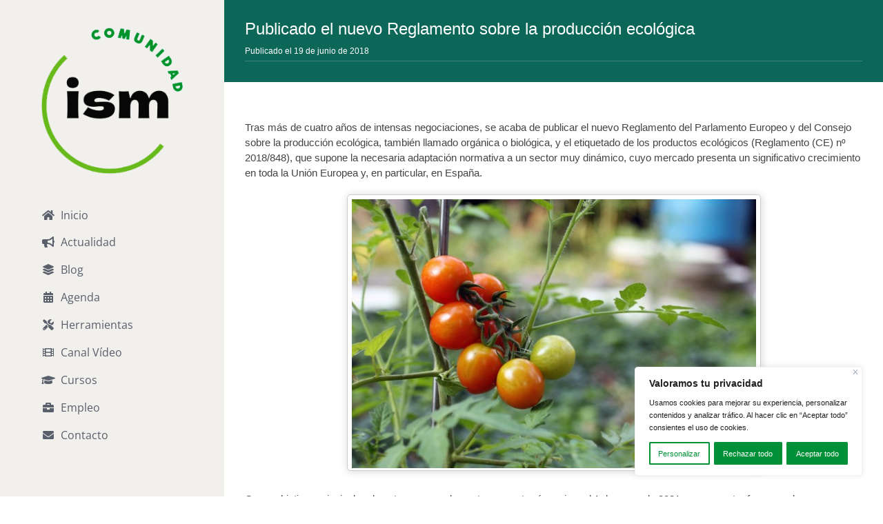

--- FILE ---
content_type: text/css
request_url: https://www.comunidadism.es/wp-content/themes/Avada-Child-Theme/style.css?ver=6.8.3
body_size: 27400
content:
/*
Theme Name: Avada Child
Description: Child theme for Avada theme
Author: ThemeFusion
Author URI: https://theme-fusion.com
Template: Avada
Version: 1.0.0
Text Domain:  Avada
*/

body, .lbm-general, .archive.tag {
    --colorSeccion: #009037;
    --colorSeccionHover: #87ba38;
    --color: #009037;
    --colorrgba: rgba(0,144,55,1);
    --colorrgba50: rgba(0,144,55,0.5);
    --colorrgba70: rgba(0,144,55,0.7);
    --colorrgba85: rgba(0,144,55,0.85);
}

.post-type-archive-actualidad, .single-actualidad, .lbm-actualidad, #lbm-actualidad, .type-actualidad {
    --colorSeccion: #0d6759;
    --colorSeccionHover: #317e72;
    --color: #0d6759;
	--colorrgba: rgba(13,103,89,1);
	--colorrgba50: rgba(13,103,89,0.5);
	--colorrgba70: rgba(13,103,89,0.7);
	--colorrgba85: rgba(13,103,89,0.85);
}

.page-id-7771, .single-post, #lbm-blogs, .lbm-blogs, .archive.author, .type-post {
	--colorSeccion: #94c2b1;
    --colorSeccionHover: #a4cbbd;
    --color: #94c2b1;
	--colorrgba: rgba(148,194,177,1);
	--colorrgba50: rgba(148,194,177,0.5);
	--colorrgba70: rgba(148,194,177,0.7);
	--colorrgba85: rgba(148,194,177,0.85);
}

.post-type-archive-tribe_events, #lbm-agenda, .lbm-agenda, .type-tribe_events, .single-tribe_events {
	--colorSeccion: #EEAA88;
	--colorSeccionHover: #f1b79a;
    --color: #EEAA88;
    --colorrgba: rgba(238,170,136,1);
    --colorrgba10: rgba(238,170,136,0.1);
    --colorrgba35: rgba(238,170,136,0.35);
    --colorrgba50: rgba(238,170,136,0.5);
    --colorrgba70: rgba(238,170,136,0.7);
    --colorrgba85: rgba(238,170,136,0.85);
}
.post-type-archive-herramientas, #lbm-herramientas, .lbm-herramientas, .type-herramientas, .single-herramientas {
	--colorSeccion: #926D86;
	--colorSeccionHover: #a28398;
    --color: #926D86;
    --colorrgba: rgba(146,109,134,1);
    --colorrgba50: rgba(146,109,134,0.5);
    --colorrgba70: rgba(146,109,134,0.7);
    --colorrgba85: rgba(146,109,134,0.85);
}
.post-type-archive-videos, #lbm-video, .lbm-video, .type-videos, .single-videos {
	--colorSeccion: #655643;
	--colorSeccionHover: #7c6f5f;
    --color: #655643;
    --colorrgba: rgba(101,86,67,1);
    --colorrgba50: rgba(101,86,67,0.5);
    --colorrgba70: rgba(101,86,67,0.7);
    --colorrgba85: rgba(101,86,67,0.85);
}
#lbm-cursos {
	--colorSeccion: #85b934;
	--colorSeccionHover: #97c352;
}
.post-type-archive-empleo, #lbm-empleo, .lbm-empleo, .type-empleo, .single-empleo  {
	--colorSeccion: #e33258;
	--colorSeccionHover: #e75171;
    --color: #e33258;
    --colorrgba: rgba(227,50,88,1);
    --colorrgba50: rgba(227,50,88,0.5);
    --colorrgba70: rgba(227,50,88,0.7);
    --colorrgba85: rgba(227,50,88,0.85);
}

.lbm-general, .archive.tag {
    --colorSeccion: #009037;
    --colorSeccionHover: #87ba38;
    --color: #009037;
    --colorrgba: rgba(0,144,55,1);
    --colorrgba50: rgba(0,144,55,0.5);
    --colorrgba70: rgba(0,144,55,0.7);
    --colorrgba85: rgba(0,144,55,0.85);
}

@media only screen and (max-width: 800px){
    .mySep {
        margin-top: 200px !important
    }
}

@media only screen and (min-width: 801px){

    .fusion-tabs .nav {
        display: block;
    }

    .fusion-tabs .fusion-mobile-tab-nav {
        display: none;
    }

    .fusion-tabs.clean .tab-pane {
        margin: 0;
    }

    .fusion-tabs .nav-tabs {
        display: inline-block;
        vertical-align: middle;
    }

    .fusion-tabs .nav-tabs.nav-justified > li {
        display: table-cell;
        width: 1%;
    }

    .fusion-tabs .nav-tabs li .tab-link {
        margin-right: 1px;
    }

    .fusion-tabs .nav-tabs li:last-child .tab-link {
        margin-right: 0;
    }

    .fusion-tabs.horizontal-tabs .nav-tabs {
        margin: 0 0 -1px;
    }

    .fusion-tabs.horizontal-tabs .nav {
        border-bottom: 1px solid #ebeaea;
    }

    .fusion-tabs.horizontal-tabs.clean .nav {
        border: none;
        text-align: center;
    }

    .fusion-tabs.horizontal-tabs.clean .nav-tabs {
        border: none;
    }

    .fusion-tabs.horizontal-tabs.clean .nav-tabs li {
        margin-bottom: 0;
    }

    .fusion-tabs.horizontal-tabs.clean .nav-tabs li .tab-link {
        margin-right: -1px;
    }

    .fusion-tabs.horizontal-tabs.clean .tab-content {
        margin-top: 40px;
    }

    .fusion-tabs.nav-not-justified {
        border: none;
    }

    .fusion-tabs.nav-not-justified .nav-tabs li {
        display: inline-block;
    }

    .fusion-tabs.nav-not-justified.clean .nav-tabs li .tab-link {
        padding: 14px 55px;
    }

}

.side-header.menu-text-align-left:not(.avada-menu-icon-position-left) .fusion-main-menu>ul>li>a.fusion-flex-link, .side-header.menu-text-align-left:not(.avada-menu-icon-position-right) .fusion-main-menu>ul>li>a.fusion-flex-link {
    align-items: center;
}

.lbm-hide {
    display: none;
}

.single-post .post {
    margin-bottom: 65px;
}

.lbm-margin-verify{
    margin: 5px auto;
}

.lbm-dl-sep .fusion-separator-border {
    border-color: var(--colorSeccion)!important;
}

.lbm-dl-error{
    color: #A00;
    
}

.lbm-download {
    background-color: #f1f0ec;
    border-left: 3px solid var(--colorSeccion);
    padding: 15px;
    margin-bottom: 20px;
    position: relative;
    display: flex;
}
.lbm-dl-fichero {
    padding-left: 53px;
    min-height: 50px;
}
.lbm-dl-titulo {
    font-weight: bold;
    font-size: 16px;
    line-height: 1.6;
}
.lbm-dl-meta, .lbm-dl-error {
    font-size: 13px;
    font-style: italic;
}
.lbm-dl-icono {
    position: absolute;
    top: 15px;
    left: 18px;
}
.lbm-dl-icono:before{
    content: "\f15b";
    font-family: "Font Awesome 5 Free";
    font-weight: 900;
    text-align: center;
    width: 1.25em;
    font-size: 50px;
    color: var(--colorSeccion);
    line-height: 1;
}
.lbm-dl-icono-pdf:before{
    content: "\f1c1";
}
.lbm-dl-icono-doc:before, .lbm-dl-icono-docx:before{
    content: "\f1c2";
}
.lbm-dl-icono-avi:before, .lbm-dl-icono-mov:before, .lbm-dl-icono-mp4:before{
    content: "\f1c8";
}
.lbm-dl-icono-ppt:before, .lbm-dl-icono-pptx:before{
    content: "\f1c4";
}
.lbm-dl-icono-gif:before, .lbm-dl-icono-jpg:before, .lbm-dl-icono-jpeg:before, .lbm-dl-icono-png:before{
    content: "\f1c5";
}
.lbm-dl-icono-xls:before, .lbm-dl-icono-xlsx:before{
    content: "\f1c3";
}
.lbm-dl-icono-mp3:before, .lbm-dl-icono-ogg:before, .lbm-dl-icono-m4a:before{
    content: "\f1c7";
}
.lbm-dl-icono-zip:before, .lbm-dl-icono-rar:before, .lbm-dl-icono-gz:before{
    content: "\f1c6";
}

.lbm-verify, .lbm-verify:focus, .lbm-dl-submit button, .lbm-dl-submit button:focus{
    background-color:  var(--colorSeccion);
}
.lbm-verify:hover, .lbm-dl-submit button:hover {
    background-color:  var(--colorSeccionHover);
}

#lbm-titlebar {
	background: var(--color);
	background-image: url(imgs/fondo-title-bar-1.png);
	background-image: url(imgs/fondo-title-bar-1.png), linear-gradient(330deg, var(--colorrgba70) 0%, var(--colorrgba) 48%, var(--colorrgba85) 100%); /* W3C */
}

.lbm-titlebar-solid {
    background-color: var(--color)!important;
}

.fusion-blog-pagination .pagination {
	justify-content: center;
}

.fusion-blog-pagination .pagination a, .fusion-search-results.suggestions-added a{
	color: var(--color);
}

.fusion-blog-pagination .pagination .current{
    border: 1px solid var(--color);
}

.fusion-blog-pagination .pagination a.inactive:hover{
	border-color: var(--color);
}

.fusion-blog-pagination .pagination .current {
    background-color: var(--color);
}

#lbm-articulos article > div.fusion-post-wrapper{
	border-radius: 8px;
    box-shadow: 1px 1px 12px 1px #dddddd;
}

#lbm-articulos .fusion-blog-layout-grid .fusion-post-wrapper .fusion-image-wrapper img, #lbm-articulos .full-video iframe {
	border-radius: 8px 8px 0 0;
	border-bottom: 1px solid #eee;
}

#lbm-articulos .blog-shortcode-post-title.entry-title {
	margin-bottom: 20px;
}

#lbm-articulos .fusion-post-content-wrapper{
    background-color: #fff;
}

#lbm-articulos a{
	color: var(--color)!important;
}
#lbm-articulos a:hover{
	opacity: 0.85;
}

#lbm-articulos .fusion-single-line-meta {
	position: relative;
}

/*#lbm-articulos .fusion-single-line-meta:before {
	border-bottom: 1px dashed var(--colorrgba50);
    position: absolute;
    content: "";
    width: 100%;
    height: 50%;
    left: 0px;
}*/
#lbm-articulos .fusion-single-line-meta{
	background-color: #fff;
    padding: 4px 10px;
    position: relative;
    border: 1px solid var(--colorrgba50);
    font-size: 0.8em;
    line-height: 1.5em;
    font-weight: bold;
    display: inline-block;
}

#lbm-articulos .fusion-content-sep {
	display: none;
}
#lbm-articulos .fusion-meta-info a {
	background-color: var(--color);
	color: #fff!important;
	padding: 8px 20px;
	border-radius: 3px;
	display: inline-block;
}
#lbm-articulos .fusion-meta-info a:hover {
	opacity: 0.85;
}

#lbm-articulos .fusion-meta-info a:after {
	display: none;
}

#lbm-articulos .fusion-inline-sep {
	display: block;
    height: 0px;
    visibility: hidden;
}
.archive.tag article .fusion-post-wrapper, .search-results article .fusion-post-wrapper{
    position: relative;
}
.archive.tag article .fusion-post-wrapper:before, .search-results article .fusion-post-wrapper:before {
    content: '';
    background-color: var(--color);
    background: linear-gradient(295deg, transparent 0%, transparent 25px, var(--colorSeccion) 25px, var(--colorSeccion) 100%);
    color: #fff;
    font-size: 12px;
    line-height: 19px;
    position: absolute;
    top: 20px;
    left: -2px;
    z-index: 100;
    padding: 3px 44px 3px 20px;
    border-radius: 0px 3px 3px 0px;
}

.archive.tag article.type-actualidad .fusion-post-wrapper:before, .search-results article.type-actualidad .fusion-post-wrapper:before {
    content: 'Actualidad';
}
.archive.tag article.type-post .fusion-post-wrapper:before, .search-results article.type-post .fusion-post-wrapper:before {
    content: 'Blog';
}
.archive.tag article.type-herramientas .fusion-post-wrapper:before, .search-results article.type-herramientas .fusion-post-wrapper:before {
    content: 'Herramientas';
}
.archive.tag article.type-videos .fusion-post-wrapper:before, .search-results article.type-videos .fusion-post-wrapper:before {
    content: 'Canal Vídeo';
}

/* Secciones web */

.lbm-secciones > .fusion-column-wrapper{
	background: #0d6759;
	background: var(--colorSeccion);
	background: linear-gradient(135deg, var(--colorSeccion) 0%, var(--colorSeccion) 25%, transparent 25%, transparent 100%);
	position: relative;
	transition: all 0.3s ease-out;
	cursor: pointer;
}
.lbm-secciones:hover > .fusion-column-wrapper{
	padding: 5px!important;
	background: linear-gradient(135deg, var(--colorSeccionHover) 0%, var(--colorSeccionHover) 25%,  transparent 25%, transparent 100%);
}

.fusion-body #wrapper .lbm-secciones .fusion-title.lbm-seccion-titulo div.title-heading-tag{
	position: absolute;
    left: calc( 100% - 76px );
    top: calc( 100%);
    background-color: var(--colorSeccion);
    color: #fff;
    transform: rotate(270deg);
    z-index: 1;
    font-size: 18px;
    line-height: 30px;
    padding: 8px 30px;
    font-weight: bold;
    transform-origin: 0% 0%;
	transition: all 0.3s ease-out;
	white-space: nowrap; 
}
.lbm-secciones:hover .lbm-seccion-titulo{
	left: calc( 100% - 66px );
	background-color: var(--colorSeccionHover);
}


.aligncenter, .alignnone, .alignleft, .alignright {
    border: 1px solid #ccc;
    padding: 6px 6px 3px 6px;
    background-color: #fff;
    border-radius: 5px;
    box-shadow: 1px 1px 12px 1px #dddddd;
    margin-bottom: 30px;    
}

.wp-caption .aligncenter, .wp-caption .alignnone, .wp-caption .alignleft, .wp-caption .alignright {
    border: 1px solid #ccc;
    padding: 0px;
    border-radius: 4px;
    box-shadow: none;
    margin-bottom: 0px;    
}

.wp-caption {
    border: 1px solid #ccc;
    padding: 6px 6px 3px 6px;
    background-color: #fff;
    border-radius: 5px;
    box-shadow: 1px 1px 12px 1px #dddddd;
    margin-bottom: 30px;
}
.wp-caption img {
    border-radius: 4px;
    margin-bottom: 3px;
    border: 1px solid #eee;
}
.wp-caption p, .tribe-events-content .wp-caption p {
    margin-bottom: 0px;
    margin-top: 0px;
    font-size: 0.8em;
    padding: 0 10px;
}


.fusion-sharing-box {
    padding: 10px 20px;
    border-radius: 5px;
    border: 1px solid #e1e0dc;  
}

.single-post .fusion-tabs {
    margin-top: 40px;
    margin-bottom: 40px;
}

.fusion-tabs .tab-pane {
    padding: 20px;
}

.fusion-tabs .nav-tabs > li .fusion-tab-heading {
    font-size: 14px;
    font-weight: bold;
}

.fusion-tabs .nav-tabs li .tab-link {
    border-top: 0px;
    border-radius: 6px 6px 0px 0px;
    border: 1px solid #f1f2f2;
    margin-right: 0px;
}

.fusion-tabs .nav-tabs li .tab-link:hover {
    border-radius: 6px 6px 0px 0px;
    border-top: 3px;
    background-color: #f1f2f2!important;
}

.fusion-tabs.classic .nav-tabs > li.active .tab-link, .fusion-tabs.classic .nav-tabs > li.active .tab-link:focus {
    border-color: var(--color);
    border-radius: 6px 6px 0px 0px;    
    border-left: 1px solid #f1f2f2!important;
    border-right: 1px solid #f1f2f2!important;
}

.fusion-tabs.classic .nav-tabs > li.active .tab-link:hover {
    border-top-color: var(--color);
    border-left-color: #f1f2f2;
    border-right-color: #f1f2f2;
    background-color: #fff!important;
}

.fusion-tabs.nav-not-justified .nav-tabs li {
    border-radius: 6px 6px 0px 0px;
}

.fusion-tabs .nav-tabs {
    border: 0px;
}

.lbm-bio-flex {
    display: flex;
    flex-direction: row;
    gap: 20px;
}

.lbm-bio-imagen {
    min-width: 170px;
    max-width: 170px;
}
.lbm-bio-imagen img {
    width: 100%;
    padding: 5px;
    background-color: #fff;
    border: 1px solid #eee;
    border-radius: 4px;
}

@media only screen and (max-width: 800px){
    .lbm-bio-flex {
        flex-direction: column;
    }
    .lbm-bio-imagen {
        align-self: center;
    }
}

.fusion-carousel-title {
    font-size: 18px;
}

.fusion-carousel .fusion-carousel-item img {
    padding: 5px;
    background-color: #fff;
    border: 1px solid #eee;
    border-radius: 5px;
}

.fusion-video {
    max-width: 960px!important;
    margin: 0px auto 20px;
    padding: 6px;
    background-color: #fff;
    border: 1px solid #eee;
    border-radius: 4px;
    box-shadow: 1px 1px 12px 1px #dddddd;
}


.post-type-archive-tribe_events #main, .single-tribe_events #main {
    --link_color: var(--colorSeccion)!important;
    padding-top: 20px;
    --tec-color-accent-primary: var(--colorSeccion);
    --tec-color-accent-primary-hover: var(--colorrgba70);
    --tec-color-accent-primary-active: var(--colorrgba85);
    --tec-color-button-primary: var(--colorSeccion);
    --primary_color: var(--colorSeccion);
    --primary_color-85a: var(--colorrgba85);
    --primary_color-7a: var(--colorrgba70);
    --primary_color-5a: var(--colorrgba50);
    --primary_color-35a: var(--colorrgba35);
    --primary_color-2a: var(--colorrgba10);    
}

.tribe-common--breakpoint-medium.tribe-events .tribe-events-l-container, .tribe-events .tribe-events-l-container {
    padding-top: 5px;
}

.fusion-body .tribe-common .tribe-events-c-search__button, .fusion-body .tribe-common .tribe-events-c-search__button:active, .fusion-body .tribe-common .tribe-events-c-search__button:focus {
    background-color: var(--colorSeccion);
}

.fusion-body .tribe-common .tribe-events-c-search__button:hover {
    background-color: var(--colorSeccionHover);
}

.fusion-body .tribe-common a, .fusion-body .tribe-common a:before, .fusion-body .fusion-wrapper #main .tribe-events .tribe-events-c-view-selector__button-icon, .fusion-body #main .tribe-events .tribe-events-c-top-bar__datepicker-button, .fusion-body #main .tribe-events .datepicker-switch, .fusion-body #main .tribe-events .datepicker .next, .fusion-body #main .tribe-events .datepicker .prev {
    color: var(--colorSeccion)!important;
}

.tribe-mobile #main .tribe-events .tribe-events-c-view-selector__list-item--active .tribe-events-c-view-selector__list-item-link {
    color: #fff!important;
}

.fusion-body .fusion-wrapper #main .tribe-events .tribe-events-c-events-bar__search-button-icon, .fusion-body .fusion-wrapper #main .tribe-events .tribe-events-c-top-bar {
    font-size: 1.3em;
    background-color: var(--colorrgba10);
    border: 1px solid var(--colorSeccion);
    padding: 8px 20px;
    border-radius: 5px;
}
.tribe-events .tribe-events-c-top-bar__nav-list {
}
.tribe-common .tribe-common-c-btn-icon--caret-left:before {
    content: '\f104';
}
.tribe-common .tribe-common-c-btn-icon--caret-right:before{
    content: '\f105';
}
.fusion-body .fusion-wrapper #main .tribe-events .tribe-events-c-top-bar__nav-list-item button{
    height: auto;
}
.fusion-body #main .tribe-events .datepicker-switch {
    text-transform: capitalize;
}

body .datepicker.dropdown-menu table tr td span.month, body .datepicker.dropdown-menu table tr td.day, body .fusion-events-single-title-content, body .fusion-tribe-primary-info .tribe-events-list-event-title a, body .tribe-events-venue-widget .tribe-venue-widget-thumbnail .tribe-venue-widget-venue-name, body .tribe-mini-calendar div[id*=daynum-] a, body .tribe-mini-calendar div[id*=daynum-] span {
    background-color: var(--colorrgba50);
    border: 1px solid var(--colorrgba85);
    border-radius: 4px;
}
.datepicker.dropdown-menu table tr td.day:hover{
    background-color: var(--colorrgba85)!important;
}
body .datepicker.dropdown-menu table tr td.day.past {
    background-color: var(--colorrgba10);
    border: 1px solid var(--colorrgba50);
}
body .datepicker.dropdown-menu table tr td.day.past:hover {
    background-color: var(--colorrgba50)!important;
}

.fusion-body #main .tribe-events .datepicker .day:not(.active).focused, .fusion-body #main .tribe-events .datepicker .day:not(.active):focus, .fusion-body #main .tribe-events .datepicker .day:not(.active):hover {
    background-color: var(--colorrgba85)!important;
    color: #fff!important;
}

.fusion-body #main .tribe-events .datepicker .day.active, .fusion-body #main .tribe-events .datepicker .month.active, .fusion-body #main .tribe-events .datepicker .year.active, .fusion-body #main .tribe-events .datepicker .day.active.focus, .fusion-body #main .tribe-events .datepicker .day.active.focused, .fusion-body #main .tribe-events .datepicker .day.active:focus, .fusion-body #main .tribe-events .datepicker .day.active:hover, .fusion-body #main .tribe-events .datepicker .month.active.focus, .fusion-body #main .tribe-events .datepicker .month.active.focused, .fusion-body #main .tribe-events .datepicker .month.active:focus, .fusion-body #main .tribe-events .datepicker .month.active:hover, .fusion-body #main .tribe-events .datepicker .year.active.focus, .fusion-body #main .tribe-events .datepicker .year.active.focused, .fusion-body #main .tribe-events .datepicker .year.active:focus, .fusion-body #main .tribe-events .datepicker .year.active:hover {
    background-color: var(--colorSeccion)!important;
}

.fusion-body #main .tribe-events .datepicker .day.current, .fusion-body #main .tribe-events .datepicker .month.current, .fusion-body #main .tribe-events .datepicker .year.current{
    background-color: var(--colorrgba70)!important;
    color: #fff!important;
}

.fusion-body .fusion-wrapper #main .tribe-events .datepicker .day.new, .fusion-body .fusion-wrapper #main .tribe-events .datepicker .day.old {
    border: 1px solid transparent;
}

.tribe-events .datepicker table {
    border-spacing: 2px;
    border-collapse: separate;
}

.tribe-events .datepicker .day{
    padding: 8px 0px;
}

.fusion-body .fusion-wrapper #main .tribe-common .tribe-common-h6--min-medium, .fusion-body .fusion-wrapper #main .tribe-common .tribe-events-c-day-marker__date, .fusion-body .fusion-wrapper #main .tribe-common .tribe-events-pro-week-mobile-events__event-type-separator{
    font-size: 1em;
    font-weight: bold;
    text-transform: capitalize;
}

.tribe-events .tribe-events-calendar-list__event-featured-image {
    padding: 5px;
    background-color: #fff;
    border: 1px solid #eee;
    border-radius: 5px;
    box-shadow: 1px 1px 12px 1px #dddddd;
}
.fusion-body .fusion-wrapper #main .tribe-events .tribe-events-calendar-list__event-date-tag-weekday{
    padding: 6px 0px;
    background-color: var(--colorSeccion);
    color: #fff;
    border-radius: 4px 4px 0px 0px;
}
.fusion-body .fusion-wrapper #main .tribe-events .tribe-events-calendar-list__event-date-tag-daynum{
    border: 1px solid var(--colorSeccion);
    padding: 7px 0px;
    color: var(--colorSeccion);
    font-size: 36px;
    background-color: #fff;
    border-radius: 0px 0px 4px 4px;
}
.tribe-events .tribe-events-calendar-list__event-row {
    margin: 20px 0px!important;
    padding: 20px 25px;
    background-color: var(--colorrgba10);
    border-radius: 5px;    
}

.fusion-body .fusion-wrapper #main .tribe-events.tribe-events-view article header h3{
    font-size: 20px;
    margin-bottom: 10px;
}
.fusion-body .fusion-wrapper #main .tribe-events .tribe-events-calendar-list__event-datetime-wrapper{
    font-style: italic;
    font-size: 1em;
}

.fusion-body #main .tribe-events .tribe-events-calendar-month__header-column-title {
    font-size: 15px;
    color: #fff;
    text-align: center;
    font-weight: bold;
}

.tribe-events .tribe-events-calendar-month__header-column {
    padding: 8px;
    background-color: var(--colorSeccion);
}

#main .tribe-events .tribe-events-calendar-month__body .tribe-events-calendar-month__day-date{
    font-size: 18px!important;
    font-weight: bold!important;
}
.tribe-common--breakpoint-medium.tribe-events .tribe-events-calendar-month__day {
    min-height: 140px;
}
.tribe-common--breakpoint-medium.tribe-events .tribe-events-calendar-list__event-date-tag {
    max-width: 90px;
}

.tribe-common--breakpoint-medium.tribe-events .tribe-events-calendar-month__day:after {
    height: 5px;
}
.fusion-body #main .tribe-events .tribe-events-calendar-month__body .tribe-events-calendar-month__day:hover{
    background-color: var(--colorrgba10);
}

.tribe-common--breakpoint-medium.tribe-events .tribe-events-calendar-list__event-row>.tribe-common-g-col{
    padding-left: 0px;
    padding-right: 0px;
}

.tribe-events .tribe-events-calendar-list__event-row {
    gap: 30px;
}
.fusion-body .tooltipster-base h3, .fusion-body .fusion-wrapper #main .tribe-events-calendar-month-mobile-events__mobile-event-title {
    font-size: 18px;
}

.fusion-body .tribe-common .tribe-common-b3 {
    font-size: 12px;
}

.tribe-events-content ol, .tribe-events-content p, .tribe-events-content ul {
    font-size: 1em;
}

.single-tribe_events #main .fusion-content-widget-area:not(.fusion-sticky-sidebar), .single-tribe_events #main .fusion-sticky-sidebar .fusion-sidebar-inner-content, .single-tribe_events #main .fusion-content-widget-area{
    background-color: var(--colorrgba10);
    padding: 25px;
    border: 1px solid var(--colorSeccion);
    border-radius: 5px;
}
.single-tribe_events #tribe-events-content .tribe-events-event-meta .tribe-events-single-section-title, .single-tribe_events .sidebar .tribe-events-event-meta .tribe-events-single-section-title {
    background-color: var(--colorSeccion);
    color: #fff;
    font-size: 18px;
    margin: 10px 0px 18px;
    padding: 3px 15px;
    border-radius: 4px;
}
.fusion-theme-sharing-box {
    justify-content: space-between;
    margin-top: 40px;
    margin-bottom: 30px;
}
.fusion-theme-sharing-box h4 {
    margin: 0;
    color: var(--sharing_box_tagline_text_color,var(--h4_typography-color));
}

@media only screen and (max-width: 1125px){
    .fusion-theme-sharing-box {
        flex-direction: column;
        align-items: center;
    }
}

#tribe-events-footer .tribe-events-sub-nav {
    margin-bottom: 40px;
}

.tribe-events-nav-previous {
    display: inline-block;
    float: left;
    margin:10px 10px 10px 0px;
}
.tribe-events-nav-next {
    display: inline-block;
    float: right;    
    margin:10px 0px 10px 10px;
}

.tribe-events-event-meta.primary, .tribe-events-event-meta.secondary {
    padding-top: 0px;
}

.tribe-common--breakpoint-medium.tribe-events .tribe-events-c-breadcrumbs__list {
    font-size: 26px;
    gap: 25px;
}

#mc_embed_signup_footer form {text-align:center; padding:10px 0 10px 0;}
.mc-field-group { display: inline-block; } /* positions input field horizontally */
#mc_embed_signup_footer input.email {font-size: 15px; border: 1px solid #ABB0B2;  -webkit-border-radius: 3px; -moz-border-radius: 3px; border-radius: 3px; color: #343434; background-color: #fff; box-sizing:border-box; height:32px; padding: 0px 0.4em; display: inline-block; margin: 0; width:55%; vertical-align:top; margin-bottom: 5px;}
#mc_embed_signup_footer label {display:block; font-size:16px; padding-bottom:10px; font-weight:bold;}
#mc_embed_signup_footer .clear {display: inline-block;} /* positions button horizontally in line with input */
#mc_embed_signup_footer .button {font-size: 13px; border: none; -webkit-border-radius: 3px; -moz-border-radius: 3px; border-radius: 3px; letter-spacing: .03em; color: #fff; background-color: #aaa; box-sizing:border-box; height:32px; line-height:32px; padding:0 18px; display: inline-block; margin: 0; transition: all 0.23s ease-in-out 0s;}
#mc_embed_signup_footer .button:hover {background-color:#777; cursor:pointer;}
#mc_embed_signup_footer div#mce-responses {float:left; top:-1.4em; padding:0em .5em 0em .5em; overflow:hidden; width:90%;margin: 0 5%; clear: both;}
#mc_embed_signup_footer div.response {margin:1em 0; padding:1em .5em .5em 0; font-weight:bold; float:left; top:-1.5em; z-index:1; width:80%;}
#mc_embed_signup_footer #mce-error-response {display:none;}
#mc_embed_signup_footer #mce-success-response {color:#529214; display:none;}
#mc_embed_signup_footer label.error {display:block; float:none; width:auto; margin-left:1.05em; text-align:left; padding:.5em 0;}
@media (max-width: 768px) {
    #mc_embed_signup_scroll {width: 80%; max-width: 450px; margin:0 auto;}
    #mc_embed_signup_footer input.email {width:100%; margin-bottom:5px;}
    #mc_embed_signup_footer .clear {display: block; width: 100% }
    #mc_embed_signup_footer .button {width: 100%; margin:0; }
}

#mc_embed_signup .button {
    background-color: var(--colorSeccion)!important;
}
#mc_embed_signup .button:hover {
    background-color: var(--colorSeccionHover)!important;
}

#mc_embed_signup #mc-embedded-subscribe-form div.mce_inline_error {
    background-color: transparent!important;
    margin-bottom: 0px!important;
}

#mc_embed_signup div.response {
    margin: 0.4em 0!important;
    padding: 0em 0.5em 1em 0!important;
}
